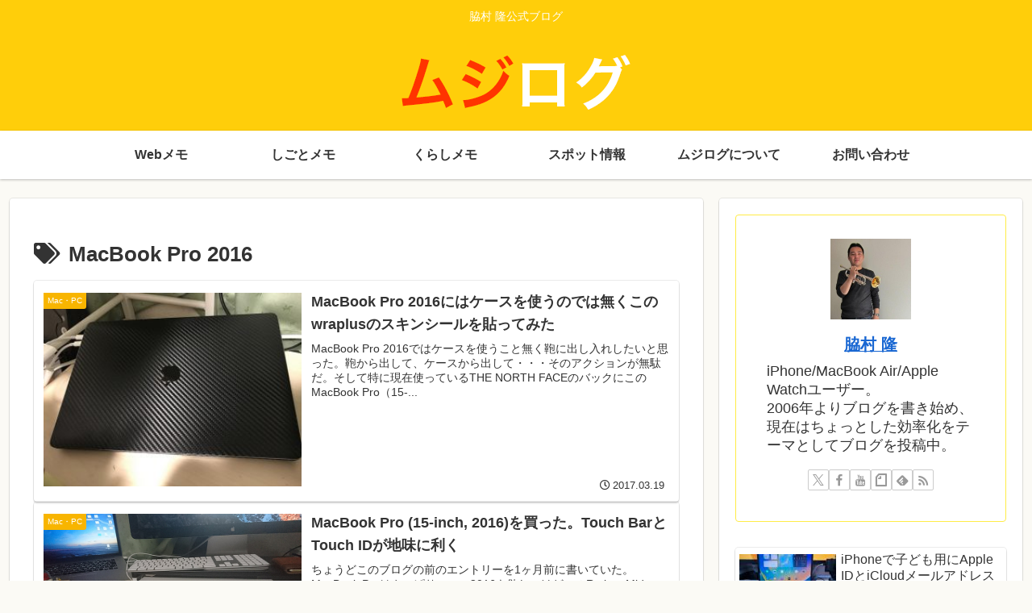

--- FILE ---
content_type: text/html; charset=utf-8
request_url: https://www.google.com/recaptcha/api2/aframe
body_size: 267
content:
<!DOCTYPE HTML><html><head><meta http-equiv="content-type" content="text/html; charset=UTF-8"></head><body><script nonce="HpyM3c2xZUS-oo1kmyXL-g">/** Anti-fraud and anti-abuse applications only. See google.com/recaptcha */ try{var clients={'sodar':'https://pagead2.googlesyndication.com/pagead/sodar?'};window.addEventListener("message",function(a){try{if(a.source===window.parent){var b=JSON.parse(a.data);var c=clients[b['id']];if(c){var d=document.createElement('img');d.src=c+b['params']+'&rc='+(localStorage.getItem("rc::a")?sessionStorage.getItem("rc::b"):"");window.document.body.appendChild(d);sessionStorage.setItem("rc::e",parseInt(sessionStorage.getItem("rc::e")||0)+1);localStorage.setItem("rc::h",'1765008243345');}}}catch(b){}});window.parent.postMessage("_grecaptcha_ready", "*");}catch(b){}</script></body></html>

--- FILE ---
content_type: application/javascript; charset=utf-8;
request_url: https://dalc.valuecommerce.com/app3?p=884810930&_s=https%3A%2F%2Fmusilog.net%2Ftag%2Fmacbook-pro-2016%2F&vf=iVBORw0KGgoAAAANSUhEUgAAAAMAAAADCAYAAABWKLW%2FAAAAMElEQVQYV2NkFGP4nyH7mIHjrCIDY%2Bl25v%2FzOqUYvnu9YGDczdX13%2FtcB4OmxjsGAAURDj7oP7GzAAAAAElFTkSuQmCC
body_size: 2342
content:
vc_linkswitch_callback({"t":"6933e372","r":"aTPjcgACBGMDE0AdCooAHwqKBtS2jw","ub":"aTPjcQAEdbcDE0AdCooFuwqKBtgSLw%3D%3D","vcid":"5-TGvfv_Ki8bdZ81iB0ryU7lNkHdz-cIdUjk6k35Gi75TYyps5_nJZHLT2xeGBZg","vcpub":"0.132195","www.knt.co.jp":{"a":"2918660","m":"2017725","g":"a860305a8a"},"tabelog.com":{"a":"2797472","m":"3366797","g":"b28b7cdb8a"},"l":4,"www.hotpepper.jp?vos=nhppvccp99002":{"a":"2594692","m":"2262623","g":"3e9dc84aa1","sp":"vos%3Dnhppvccp99002"},"wwwtst.hotpepper.jp":{"a":"2594692","m":"2262623","g":"3e9dc84aa1","sp":"vos%3Dnhppvccp99002"},"paypaymall.yahoo.co.jp":{"a":"2821580","m":"2201292","g":"cd9cee0d8a"},"p":884810930,"yado.knt.co.jp":{"a":"2918660","m":"2017725","g":"a860305a8a"},"valuecommerce.ne.jp":{"a":"2803077","m":"4","g":"129e1f8084"},"www.hotpepper.jp":{"a":"2594692","m":"2262623","g":"3e9dc84aa1","sp":"vos%3Dnhppvccp99002"},"s":2424976,"www.lenovo.com":{"a":"2680394","m":"218","g":"578efe65a7","sp":"cid%3Djp%3Aaffiliate%3Adsry7f"},"www-dev.knt.co.jp":{"a":"2918660","m":"2017725","g":"a860305a8a"},"valuecommerce.com":{"a":"2803077","m":"4","g":"129e1f8084"},"beauty.hotpepper.jp":{"a":"2760766","m":"2371481","g":"1b92f4688a"},"mini-shopping.yahoo.co.jp":{"a":"2821580","m":"2201292","g":"cd9cee0d8a"},"shopap.lenovo.com":{"a":"2680394","m":"218","g":"578efe65a7","sp":"cid%3Djp%3Aaffiliate%3Adsry7f"},"tower.jp":{"a":"2377670","m":"2409673","g":"769b4b898a"},"shopping.geocities.jp":{"a":"2821580","m":"2201292","g":"cd9cee0d8a"},"jalan.net":{"a":"2513343","m":"2130725","g":"9ac003338a"},"vector.co.jp":{"a":"2425375","m":"2296205","g":"aa128b158a"},"www.stormst.com":{"a":"2266321","m":"614","g":"2f86060f86"},"shopping.yahoo.co.jp":{"a":"2821580","m":"2201292","g":"cd9cee0d8a"},"meito.knt.co.jp":{"a":"2918660","m":"2017725","g":"a860305a8a"},"www.amazon.co.jp":{"a":"2236822","m":"2366370","g":"1ffff092aa","sp":"tag%3Dvc-22%26linkCode%3Dure"},"global-root-g2.chain-demos.digicert.com":{"a":"2918660","m":"2017725","g":"a860305a8a"},"approach.yahoo.co.jp":{"a":"2821580","m":"2201292","g":"cd9cee0d8a"},"global-root-g3.chain-demos.digicert.com":{"a":"2918660","m":"2017725","g":"a860305a8a"},"paypaystep.yahoo.co.jp":{"a":"2821580","m":"2201292","g":"cd9cee0d8a"},"www3.lenovo.com":{"a":"2680394","m":"218","g":"578efe65a7","sp":"cid%3Djp%3Aaffiliate%3Adsry7f"}})